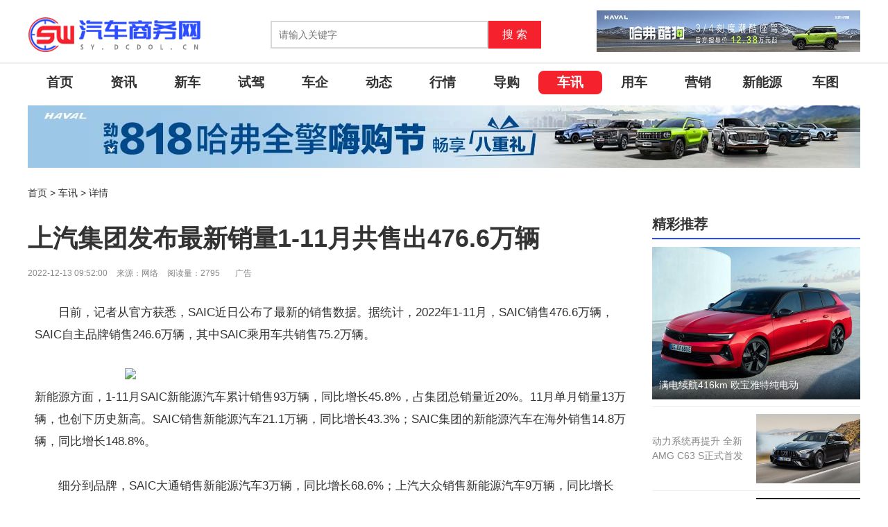

--- FILE ---
content_type: text/html
request_url: http://sy.dcdol.cn/chexun/50033.html
body_size: 5802
content:
<!DOCTYPE html>
<html>

<head>
<meta http-equiv="Content-Type" content="text/html; charset=utf-8" />
<title>上汽集团发布最新销量1-11月共售出476.6万辆-汽车商务网</title>
<meta name="description" content="日前，记者从官方获悉，SAIC近日公布了最新的销售数据。据统计，2022年1-11月，SAIC销售476.6万辆，SAIC自主品牌销售246.6万辆，其中SAIC乘用车共销售75.2万辆。新能源方面，1-11月SAIC新能源汽车累计销售93..." />
<meta name="keywords" content="上汽集团发布最新销量1-11月共售出476.6万辆" />
<link rel="shortcut icon" type="image/x-icon" href="/favicon.ico" media="screen" /> 
<link rel="stylesheet" type="text/css" href="/Public/qcshangwu/common.css" />
<link rel="stylesheet" type="text/css" href="/Public/qcshangwu/article.css" />
<script src="/Public/Js/jquery.min.js"type="text/javascript"></script>
<script src="/Public/qcshangwu/wap.js" type="text/javascript"></script>
<script type="text/javascript">cknews('http://sy.dcdol.cn',50033,1,0);</script>
</head>

<body>
	<div class="site-global-header-wrapper">
		<div class="site-global-header">
			<a href="http://sy.dcdol.cn/?b=0" title="汽车商务网" class="logo">
			  <h5>汽车商务网</h5>
			</a>
			<div id="search">
				<form action="http://www.baidu.com/s?" target="_blank">
				<input name="tn" type="hidden" value="baidu">
				<input name="si" type="hidden" value="ynldw.com">
				<input name="ie" type="hidden" value="utf-8">
				<input type="text" name="wd" id="keyword" placeholder="请输入关键字" size="15" class="schtxt">
				<input type="submit" value="搜 索" class="schbtn">
				</form>
			</div>
			<div class="adtop">
				 <img src="/Public/qcshangwu/Es916.jpg" alt="Es916" width="380" height="60"/>
			</div>
		</div>
	</div>
	<div class="site-global-navs">
		<div class="wrapper clearfix">
			<dl>
				<dd>
					<a href="http://sy.dcdol.cn/?b=0">首页</a> 
							
					<a href="http://sy.dcdol.cn/zixun/" title="资讯">资讯</a>			
					<a href="http://sy.dcdol.cn/xinche/" title="新车">新车</a>			
					<a href="http://sy.dcdol.cn/shijia/" title="试驾">试驾</a>			
					<a href="http://sy.dcdol.cn/cheqi/" title="车企">车企</a>			
					<a href="http://sy.dcdol.cn/dongtai/" title="动态">动态</a>			
					<a href="http://sy.dcdol.cn/hangqing/" title="行情">行情</a>			
					<a href="http://sy.dcdol.cn/daogou/" title="导购">导购</a><a href="http://sy.dcdol.cn/chexun/" title="车讯" class="hover">车讯</a> 
							
					<a href="http://sy.dcdol.cn/yongche/" title="用车">用车</a>			
					<a href="http://sy.dcdol.cn/yingxiao/" title="营销">营销</a>			
					<a href="http://sy.dcdol.cn/xinnengyuan/" title="新能源">新能源</a>			
					<a href="http://sy.dcdol.cn/chetu/" title="车图">车图</a>    
				</dd>
			</dl> 
		</div>
	</div>
	<div class="ad1200"> <img src="/Public/qcshangwu/U892.jpg" alt="U892" width="1200" height="90"/></div>

        <div class="wrapper">
			<div class="crumbs">
			  <a href="http://sy.dcdol.cn/?b=0" class="home">首页</a>
			  &gt;
			  
			  <a href="http://sy.dcdol.cn/chexun/">车讯</a>
			  &gt;
			  
			  <span>详情</span>
			</div>
            <div class="clearfix">
              <div class="section">
                <h1 class="title">
                  上汽集团发布最新销量1-11月共售出476.6万辆                </h1>
				                <div class="editor-info">
					<span class="date">
						2022-12-13 09:52:00					</span>
					<span class="writer">
						来源：网络					</span>
					<span class="writer">
						阅读量：2795					</span>
					&nbsp;&nbsp;&nbsp;广告					<input  type="hidden" name="isnews"  id="isnews"  value="1"/>
                </div>
                <div class="article clearfix">
					<div class="article-content" id="article-content">
                    							<p>日前，记者从官方获悉，SAIC近日公布了最新的销售数据。据统计，2022年1-11月，SAIC销售476.6万辆，SAIC自主品牌销售246.6万辆，其中SAIC乘用车共销售75.2万辆。</p><p><img src="http://image.auto.china.cn//upload/images/2022/1212/154947/224_720738_af378c4e775aa3ae23e27a7271071ce4.png" style="max-width: 600px; font-family: Simsun; font-size: medium; white-space: normal;"/>新能源方面，1-11月SAIC新能源汽车累计销售93万辆，同比增长45.8%，占集团总销量近20%。11月单月销量13万辆，也创下历史新高。SAIC销售新能源汽车21.1万辆，同比增长43.3%；SAIC集团的新能源汽车在海外销售14.8万辆，同比增长148.8%。</p><p>细分到品牌，SAIC大通销售新能源汽车3万辆，同比增长68.6%；上汽大众销售新能源汽车9万辆，同比增长84%；上汽通用销售新能源汽车4.4万辆，同比增长110.4%；上汽通用五菱销售新能源汽车53.5万辆，同比增长34.8%。</p><p>高端产品方面，智机汽车新增两款车型，包括智机L7精英版后驱版和智机汽车第二款新车——智机LS7，将于近期预售。此外，樊菲R7车型在11月的第一个月也交付了1，501辆。</p><p>海外市场方面，1-11月，海外市场SAIC累计销量88.3万辆，同比增长46.4%；11月，该公司单月销量为11.1万辆。新能源海外销量共计14.8万辆，同比增长148.8%。</p>					</div>
                </div>
                <div class="shengm">
                	<p>声明：以上内容为本网站转自其它媒体，相关信息仅为传递更多企业信息之目的，不代表本网观点，亦不代表本网站赞同其观点或证实其内容的真实性。投资有风险，需谨慎。</p>
                </div>
                <div class="recommend-articles">
					<div class="header">
						<strong>延伸阅读</strong>
					</div>
					<ul class="news-list clearfix">
						<li>
							<a href="http://sy.dcdol.cn/yingxiao/50238.html" title="造型更时尚 凯迪拉克XT5曼哈顿灰官图发布" class="figure">
							<img src="https://imagecn.gasgoo.com/moblogo/News/UEditor/image/20221128/6380524577767211558236221.jpg" alt="造型更时尚 凯迪拉克XT5曼哈顿灰官图发布" />
							</a>
							<div class="caption">
							  <a href="http://sy.dcdol.cn/yingxiao/50238.html" title="造型更时尚 凯迪拉克XT5曼哈顿灰官图发布">
								造型更时尚 凯迪拉克XT5曼哈顿灰官图发布							  </a>
							</div>
							</li><li>
							<a href="http://sy.dcdol.cn/yingxiao/50237.html" title="或2023年正式亮相 新款奔驰GLS假想图曝光" class="figure">
							<img src="https://imagecn.gasgoo.com/moblogo/News/UEditor/image/20221128/6380524930092211557061245.jpg" alt="或2023年正式亮相 新款奔驰GLS假想图曝光" />
							</a>
							<div class="caption">
							  <a href="http://sy.dcdol.cn/yingxiao/50237.html" title="或2023年正式亮相 新款奔驰GLS假想图曝光">
								或2023年正式亮相 新款奔驰GLS假想图曝光							  </a>
							</div>
							</li><li>
							<a href="http://sy.dcdol.cn/yingxiao/50236.html" title="19.98万元起标配领先科技 广汽丰田bZ4X全国到店上市" class="figure">
							<img src="https://imagecn.gasgoo.com/moblogo/News/UEditor/820-X/20221128/6380524954586211559663879.jpg" alt="19.98万元起标配领先科技 广汽丰田bZ4X全国到店上市" />
							</a>
							<div class="caption">
							  <a href="http://sy.dcdol.cn/yingxiao/50236.html" title="19.98万元起标配领先科技 广汽丰田bZ4X全国到店上市">
								19.98万元起标配领先科技 广汽丰田bZ4X全国到店上市							  </a>
							</div>
							</li><li>
							<a href="http://sy.dcdol.cn/chexun/50235.html" title="皇冠品牌焕新，照亮一汽丰田向上之路" class="figure">
							<img src="https://imagecn.gasgoo.com/moblogo/News/UEditor/820-X/20221128/6380526977967911557488274_crawfromwx.png" alt="皇冠品牌焕新，照亮一汽丰田向上之路" />
							</a>
							<div class="caption">
							  <a href="http://sy.dcdol.cn/chexun/50235.html" title="皇冠品牌焕新，照亮一汽丰田向上之路">
								皇冠品牌焕新，照亮一汽丰田向上之路							  </a>
							</div>
							</li><li>
							<a href="http://sy.dcdol.cn/chexun/50234.html" title="SPA级大四座细节曝光！凯捷混动铂金版尽显全球旗舰实力" class="figure">
							<img src="https://imagecn.gasgoo.com/moblogo/News/UEditor/image/20221128/6380527029811911552932858_crawfromwx.png" alt="SPA级大四座细节曝光！凯捷混动铂金版尽显全球旗舰实力" />
							</a>
							<div class="caption">
							  <a href="http://sy.dcdol.cn/chexun/50234.html" title="SPA级大四座细节曝光！凯捷混动铂金版尽显全球旗舰实力">
								SPA级大四座细节曝光！凯捷混动铂金版尽显全球旗舰实力							  </a>
							</div>
							</li><li>
							<a href="http://sy.dcdol.cn/chexun/50233.html" title="比亚迪护卫舰07将于12月9日上市，预售22万元起" class="figure">
							<img src="https://imagecn.gasgoo.com/moblogo/News/UEditor/image/20221129/6380531424608411551664974.png" alt="比亚迪护卫舰07将于12月9日上市，预售22万元起" />
							</a>
							<div class="caption">
							  <a href="http://sy.dcdol.cn/chexun/50233.html" title="比亚迪护卫舰07将于12月9日上市，预售22万元起">
								比亚迪护卫舰07将于12月9日上市，预售22万元起							  </a>
							</div>
							</li><li>
							<a href="http://sy.dcdol.cn/hangqing/50232.html" title="新增8座车型 全新日产Serena官图发布" class="figure">
							<img src="https://imagecn.gasgoo.com/moblogo/News/UEditor/image/20221129/6380532913860911566866270.jpg" alt="新增8座车型 全新日产Serena官图发布" />
							</a>
							<div class="caption">
							  <a href="http://sy.dcdol.cn/hangqing/50232.html" title="新增8座车型 全新日产Serena官图发布">
								新增8座车型 全新日产Serena官图发布							  </a>
							</div>
							</li><li>
							<a href="http://sy.dcdol.cn/hangqing/50231.html" title="捷尼赛思纯电GV70上市 售38.58-43.98万元" class="figure">
							<img src="https://imagecn.gasgoo.com/moblogo/News/UEditor/image/20221130/6380539892404711756387976.jpg" alt="捷尼赛思纯电GV70上市 售38.58-43.98万元" />
							</a>
							<div class="caption">
							  <a href="http://sy.dcdol.cn/hangqing/50231.html" title="捷尼赛思纯电GV70上市 售38.58-43.98万元">
								捷尼赛思纯电GV70上市 售38.58-43.98万元							  </a>
							</div>
							</li><li>
							<a href="http://sy.dcdol.cn/hangqing/50230.html" title="13.29-15.29万元，全新缤智正式上市" class="figure">
							<img src="https://imagecn.gasgoo.com/moblogo/News/UEditor/1640-X/20221130/6380542316713511754801871.jpg" alt="13.29-15.29万元，全新缤智正式上市" />
							</a>
							<div class="caption">
							  <a href="http://sy.dcdol.cn/hangqing/50230.html" title="13.29-15.29万元，全新缤智正式上市">
								13.29-15.29万元，全新缤智正式上市							  </a>
							</div>
							</li><li>
							<a href="http://sy.dcdol.cn/dongtai/50229.html" title="骑赛马听古琴打网球品咖啡 所有的专属活动新5008全包了！" class="figure">
							<img src="https://imagecn.gasgoo.com/moblogo/News/UEditor/image/20221202/6380559727581311759838296.png" alt="骑赛马听古琴打网球品咖啡 所有的专属活动新5008全包了！" />
							</a>
							<div class="caption">
							  <a href="http://sy.dcdol.cn/dongtai/50229.html" title="骑赛马听古琴打网球品咖啡 所有的专属活动新5008全包了！">
								骑赛马听古琴打网球品咖啡 所有的专属活动新5008全包了！							  </a>
							</div>
							</li>  
					</ul>
                </div>
              </div>
			  
              <div class="side">
                
                <div class="module">
					<div class="header">
					  <strong>精彩推荐</strong>
					</div>
					<ol class="channel-rank-list">
						<li class="first">
							  <a href="http://sy.dcdol.cn/dongtai/50228.html" title="满电续航416km 欧宝雅特纯电动版官图发布" class="figure">
								<img src="https://imagecn.gasgoo.com/moblogo/News/UEditor/image/20221201/6380548804618511755204997.jpg" alt="满电续航416km 欧宝雅特纯电动版官图发布" />
							  </a>
							  <a href="http://sy.dcdol.cn/dongtai/50228.html" title="满电续航416km 欧宝雅特纯电动版官图发布" class="caption">满电续航416km 欧宝雅特纯电动</a>
							</li>		   
					 
						<li class="default">
								<a href="http://sy.dcdol.cn/dongtai/50227.html" title="动力系统再提升 全新AMG C63 S正式首发" class="figure">
								  <img src="https://imagecn.gasgoo.com/moblogo/News/UEditor/image/20221201/6380548905591511751221119.jpg" alt="动力系统再提升 全新AMG C63 S正式首发" />
								</a>
								<a href="http://sy.dcdol.cn/dongtai/50227.html" title="动力系统再提升 全新AMG C63 S正式首发" class="caption">动力系统再提升 全新AMG C63 S正式首发</a>
							</li><li class="default">
								<a href="http://sy.dcdol.cn/dongtai/50226.html" title="混动性能车 丰田GR普锐斯渲染图曝光" class="figure">
								  <img src="https://imagecn.gasgoo.com/moblogo/News/UEditor/image/20221201/6380549872675611756588759.jpg" alt="混动性能车 丰田GR普锐斯渲染图曝光" />
								</a>
								<a href="http://sy.dcdol.cn/dongtai/50226.html" title="混动性能车 丰田GR普锐斯渲染图曝光" class="caption">混动性能车 丰田GR普锐斯渲染图曝光</a>
							</li><li class="default">
								<a href="http://sy.dcdol.cn/dongtai/50225.html" title="造型更加精致 福特Ranger Platinum官图发布" class="figure">
								  <img src="https://imagecn.gasgoo.com/moblogo/News/UEditor/image/20221201/6380549944628611756852831.jpg" alt="造型更加精致 福特Ranger Platinum官图发布" />
								</a>
								<a href="http://sy.dcdol.cn/dongtai/50225.html" title="造型更加精致 福特Ranger Platinum官图发布" class="caption">造型更加精致 福特Ranger Platinum官图发布</a>
							</li><li class="default">
								<a href="http://sy.dcdol.cn/dongtai/50224.html" title="10万级的小钢炮，能让奇瑞“圈粉”年轻人吗？" class="figure">
								  <img src="https://imagecn.gasgoo.com/moblogo/News/UEditor/image/20221201/6380550969073111754662440.png" alt="10万级的小钢炮，能让奇瑞“圈粉”年轻人吗？" />
								</a>
								<a href="http://sy.dcdol.cn/dongtai/50224.html" title="10万级的小钢炮，能让奇瑞“圈粉”年轻人吗？" class="caption">10万级的小钢炮，能让奇瑞“圈粉”年轻人吗？</a>
							</li><li class="default">
								<a href="http://sy.dcdol.cn/cheqi/50223.html" title="实拍2023款启辰大V，高颜值选手再添实力！" class="figure">
								  <img src="https://imagecn.gasgoo.com/moblogo/News/UEditor/image/20221201/6380552385656311757053928_crawfromwx.jpeg" alt="实拍2023款启辰大V，高颜值选手再添实力！" />
								</a>
								<a href="http://sy.dcdol.cn/cheqi/50223.html" title="实拍2023款启辰大V，高颜值选手再添实力！" class="caption">实拍2023款启辰大V，高颜值选手再添实力！</a>
							</li><li class="default">
								<a href="http://sy.dcdol.cn/cheqi/50222.html" title="配色独特 劳斯莱斯库里南特别版官图发布" class="figure">
								  <img src="https://imagecn.gasgoo.com/moblogo/News/UEditor/image/20221202/6380557075518211759822517.jpg" alt="配色独特 劳斯莱斯库里南特别版官图发布" />
								</a>
								<a href="http://sy.dcdol.cn/cheqi/50222.html" title="配色独特 劳斯莱斯库里南特别版官图发布" class="caption">配色独特 劳斯莱斯库里南特别版官图发布</a>
							</li>					</ol>
				</div>
                
				<script src="/Public/qcshangwu/ad_page1.js"></script>
				
                  <div class="module">
                    <div class="header">
                      <strong>热门文章</strong>
                    </div>
                    <ul class="news-list">
                    <li>
                          <a href="http://sy.dcdol.cn/chexun/50032.html" title="双12买买买哈弗H6国潮版如何帮你优雅拒绝消费主义">
                            双12买买买哈弗H6国潮版如何帮你优雅拒                          </a>
                        </li><li>
                          <a href="http://sy.dcdol.cn/chexun/50031.html" title="当购置税减半遇上年末大促中国荣威年末守护限时购真给“利”">
                            当购置税减半遇上年末大促中国荣威年末守护                          </a>
                        </li><li>
                          <a href="http://sy.dcdol.cn/chexun/50030.html" title="理想汽车发布第三季度财报营收同比增20.2%">
                            理想汽车发布第三季度财报营收同比增20.                          </a>
                        </li><li>
                          <a href="http://sy.dcdol.cn/chexun/50029.html" title="多重政策福利加码长安汽车双十二真金白银让利消费者">
                            多重政策福利加码长安汽车双十二真金白银让                          </a>
                        </li><li>
                          <a href="http://sy.dcdol.cn/chexun/50028.html" title="长安深蓝SL03将涨价，最高达8000元">
                            长安深蓝SL03将涨价，最高达8000元                          </a>
                        </li><li>
                          <a href="http://sy.dcdol.cn/chexun/50027.html" title="传斯柯达考虑退出中国市场">
                            传斯柯达考虑退出中国市场                          </a>
                        </li><li>
                          <a href="http://sy.dcdol.cn/chexun/50024.html" title="欣旺达钠离子电池最新进展：已处于测试验证环节">
                            欣旺达钠离子电池最新进展：已处于测试验证                          </a>
                        </li><li>
                          <a href="http://sy.dcdol.cn/chexun/50023.html" title="再推新品，极狐蓄势迸发">
                            再推新品，极狐蓄势迸发                          </a>
                        </li><li>
                          <a href="http://sy.dcdol.cn/chexun/50022.html" title="基于AC8025SoC打造高性能完整智能座舱解决方案">
                            基于AC8025SoC打造高性能完整智能                          </a>
                        </li><li>
                          <a href="http://sy.dcdol.cn/chexun/50021.html" title="韩国充电设备企业Chaevi进军日欧市场">
                            韩国充电设备企业Chaevi进军日欧市场                          </a>
                        </li><li>
                          <a href="http://sy.dcdol.cn/chexun/50019.html" title="“极氪003”谍照曝光，全新尾部造型/明年发布">
                            “极氪003”谍照曝光，全新尾部造型/明                          </a>
                        </li><li>
                          <a href="http://sy.dcdol.cn/chexun/50018.html" title="博世推出新型卤素前照灯灯泡可将亮度提高200%">
                            博世推出新型卤素前照灯灯泡可将亮度提高2                          </a>
                        </li><li>
                          <a href="http://sy.dcdol.cn/xinnengyuan/50017.html" title="KalyaniMobilityDrivelines推出用于电动汽车的高性">
                            KalyaniMobilityDrive                          </a>
                        </li><li>
                          <a href="http://sy.dcdol.cn/dongtai/50016.html" title="DAF推出新型转向推进轴可提高车辆效率">
                            DAF推出新型转向推进轴可提高车辆效率                          </a>
                        </li>	  
                    </ul>
                  </div>
				  
				  <script src="/Public/qcshangwu/ad_page2.js"></script>
              </div>
            </div>
        </div>

  <div class="site-global-footer">
  <div class="wrapper">
    <div class="clearfix">
      <div class="qrcodes">
        <div class="item">
          <img src="/Public/qcshangwu/weixin.png" alt="weixin" width="80" height="80" />
          <p>微信扫一扫关注我们</p>
        </div>
      </div>
      <div class="info">
        <div class="links">
          关于我们&nbsp;&nbsp;&nbsp;&nbsp;&nbsp;&nbsp;&nbsp;&nbsp;&nbsp;&nbsp;&nbsp;&nbsp;联系我们&nbsp;&nbsp;&nbsp;&nbsp;&nbsp;&nbsp;&nbsp;&nbsp;&nbsp;&nbsp;&nbsp;&nbsp;广告合作&nbsp;&nbsp;&nbsp;&nbsp;&nbsp;&nbsp;&nbsp;&nbsp;&nbsp;&nbsp;&nbsp;&nbsp;版权说明&nbsp;&nbsp;&nbsp;&nbsp;&nbsp;&nbsp;&nbsp;&nbsp;&nbsp;&nbsp;&nbsp;&nbsp;<a href="/sitemap.html">网站地图</a>

        </div>
        <div class="copyright">
          <p> Copyright &copy; <script>document.write(new Date().getFullYear());</script> All Rights Reserved. 汽车商务网 版权所有&nbsp;&nbsp;<a href="https://beian.miit.gov.cn" target="_blank">备案号：沪ICP备2022017705号</a></p>
          <p>
            本站文章皆转自网络，并不代表本站观点。 邮箱：boss_11@teag.net
          </p>
        </div>
      </div>
    </div>  
  </div>
</div>

<script>
(function(){
    var bp = document.createElement('script');
    var curProtocol = window.location.protocol.split(':')[0];
    if (curProtocol === 'https') {
        bp.src = 'https://zz.bdstatic.com/linksubmit/push.js';        
    }
    else {
        bp.src = 'http://push.zhanzhang.baidu.com/push.js';
    }
    var s = document.getElementsByTagName("script")[0];
    s.parentNode.insertBefore(bp, s);
})();
</script>
</body>

</html>

--- FILE ---
content_type: text/css
request_url: http://sy.dcdol.cn/Public/qcshangwu/article.css
body_size: 4180
content:
body{font:14px/1.5 Arial,Microsoft YaHei}a{color:#333;text-decoration:none}a:hover{color:#f4222c}@font-face{font-family:trucker;src:url(//at.alicdn.com/t/font_689908_bztukkw7ih.eot);src:url(//at.alicdn.com/t/font_689908_bztukkw7ih.eot#iefix) format("embedded-opentype"),url(//at.alicdn.com/t/font_689908_bztukkw7ih.woff) format("woff"),url(//at.alicdn.com/t/font_689908_bztukkw7ih.ttf) format("truetype"),url("data:image/svg+xml;charset=utf-8,%3Csvg xmlns='http://www.w3.org/2000/svg'/%3E") format("svg")}.site-global-header-wrapper{width:100%;background-color:#fff;border-bottom:2px solid #eee}

.site-global-header{position:relative;margin:0 auto;padding:10px 0;height:70px;width:1200px}

.site-global-header .logo{ margin-top:10px;float:left;width:250px;height:60px;display:block;font-size:0;overflow:hidden;text-indent:-140px;background-image:url(./logo.png);}

#search .schtxt{ border:2px solid #d8d8d8; height:36px; line-height:36px; font-size:14px; width:300px; float:left; outline:0; vertical-align:middle;color:#939393;padding-left:10px;}
#search .schbtn{background-color:#f5222d; width:76px; height:40px; line-height:40px; font-size:16px; color:#FFFFFF; float:left; border:0;}
#search{width:390px;height:40px;float:left;margin-top:20px; margin-left:100px;}

.shengm{overflow: hidden;margin-bottom:15px;margin-top:15px;}
.shengm p{line-height:30px;color:#999;font-size:14px;}

.site-global-header .adtop{ float:right; width:380px; margin-left:80px;}
.site-global-header .adtop img{width:380px; height:60px; padding:5px 0;}

.site-global-navs{min-width:1200px;background-color:#fff}
.site-global-navs dl{position:relative;float:left;height:50px; overflow:hidden;}

.site-global-navs dl dt{position:absolute;left:0;top:17px;padding-left:20px;width:32px;font-weight:700;height:40px;border-left:1px solid #eee}
.site-global-navs dl dd{font-size:0;height:50px;overflow:hidden}
.site-global-navs dl dd a{font-size:19px; font-weight:700;display:inline-block;vertical-align:top;height:30px;line-height:30px;width:92px;white-space:nowrap; text-align:center; margin:10px 0; padding:2px 0;}
.site-global-navs dl dd a:hover{ background:#f5222d; color:#fff; border-radius: 8px;text-decoration:none}
.site-global-navs dl dd a.hover{ background:#f5222d; color:#fff; border-radius: 8px;text-decoration:none}

.ad1200{width:1200px;margin:10px auto 5px auto;}
.ad1200 img{width:1200px; height:90px;}


.site-global-footer{margin-top:20px;min-width:1200px;background-color:#fff;color:#999;font-size:14px}

.site-global-footer .wrapper{padding:20px 0 30px;border-top:3px solid #2c4dfe}
.site-global-footer a{color:#999}
.site-global-footer a:hover{color:#333}
.site-global-footer .qrcodes{float:right;margin-right:20px;text-align:center;font-size:12px}.site-global-footer .links a{margin-right:64px;color:#999}.site-global-footer .copyright>p{font-size:12px;margin-top:20px}.site-global-footer .copyright>p a{color:#999}.crumbs{height:50px;line-height:50px;overflow:hidden}figure,h3,p,ul{padding:0;margin:0}.common-item{width:100%;display:flex;padding:20px 0;border-bottom:1px solid #eee}.common-item .avatar{margin-right:15px;width:40px;height:40px;border-radius:50%;background-color:#f5f6f7;overflow:hidden}.common-item .avatar img{width:100%;height:100%;object-fit:cover}.common-item .info{flex:1}.common-item .name{color:#999}.common-item .name span{margin-left:20px}.common-item .content{margin-top:10px}.common-item .content em{color:#999;margin-right:10px}.common-item .reply{padding:10px 12px;margin-top:12px;background-color:#f5f6f7}.common-item .reply p{margin-top:10px}.common-item .handle{height:34px;line-height:34px;color:#2775bc;font-size:12px;text-align:right}.common-item .like{padding:10px;cursor:pointer}.common-item .like:before{content:"\8d5e";margin-right:3px;font-family:iconfont}.common-item .like .active{color:#d36057}.common-item .reply-btn{padding:10px;cursor:pointer}.common-item .reply-btn:before{content:"\8bc4";margin-right:3px;font-family:iconfont}@-webkit-keyframes qrcode-animation{0%{opacity:0;-webkit-transform:translate3d(-50px,0,0);transform:translate3d(-50px,0,0)}to{opacity:1;-webkit-transform:translateZ(0);transform:translateZ(0)}}@keyframes qrcode-animation{0%{opacity:0;-webkit-transform:translate3d(-50px,0,0);transform:translate3d(-50px,0,0)}to{opacity:1;-webkit-transform:translateZ(0);transform:translateZ(0)}}.section{margin-top:20px;float:left;width:880px}.section .title{font-size:36px;line-height:42px}.section .editor-info{margin-top:20px;font-size:12px;color:#888}.section .editor-info a,.section .editor-info span{margin-right:10px}

.section .article{position:relative;padding:0 10px;background:#fff}
.section .article .tools{position:-webkit-sticky;position:sticky;margin-top:20px;top:0;left:0;width:120px;float:left;z-index:101}.section .article .tools li{padding:15px 0;line-height:28px;border-bottom:1px solid #eee;cursor:pointer;font-size:0;height:28px}.section .article .tools li i{font-size:22px;font-family:yc;height:28px;vertical-align:top;display:inline-block;width:30px;text-align:center}.section .article .tools li span{margin-left:10px;font-size:15px;color:#888}.section .article .tools li.like{font-style:italic;color:#ea212b}.section .article .tools li.like i{font-size:25px}.section .article .tools li.like span{font-size:28px;color:#ea212b;font-family:Cambria,Cochin,Georgia,Times,Times New Roman,serif}.section .article .tools .wechat{position:relative}.section .article .tools .wechat i{background:#42c95f;color:#fff}.section .article .tools .wechat .wechat-qrcode{position:absolute;top:-60px;line-height:normal;padding:10px;width:128px;height:150px;right:-143px;display:none;background:#fff;border:1px solid #ccc}.section .article .tools .wechat .wechat-qrcode:after{content:"微信扫描二维码";display:block;font-size:12px;text-align:center;margin-top:8px}.section .article .tools .wechat:hover .wechat-qrcode{display:block;text-indent:0;-webkit-animation:qrcode-animation .3s ease-out forwards;animation:qrcode-animation .3s ease-out forwards}.section .article .tools .qzone a:hover{text-decoration:none}.section .article .tools .qzone i{background:#0e7ed2;color:#fff}

.section .article .article-content{float:left;width:860px}
.section .article .article-content p{text-indent:2em;margin-top:32px;font-size:17px;line-height:32px;}
.section .article .article-content img{max-width:680px; margin:10px auto; display:block;}
.section .article .article-content h3{margin-top:32px;font-size:24px;line-height:32px}
.section .article .article-content h3 strong{padding:0 20px 10px 0}
.section .article .article-content h3:before{content:"";width:15px;height:15px;background:#2c4dfe;display:inline-block;vertical-align:top;border-radius:50%;margin-right:10px;margin-top:9px}

.section .recommend-articles{margin-top:40px;overflow:hidden}
.section .recommend-articles .header{position:relative;font-size:20px;height:40px;line-height:40px;color:#ea212b}.section .recommend-articles .header:after{position:absolute;left:0;top:20px;content:"";width:100%;height:1px;background:#ddd}.section .recommend-articles .header strong{margin-left:10px;position:relative;padding:0 10px;background:#fff;font-size:20px;z-index:1}

.section .recommend-articles .news-list{width:880px}
.section .recommend-articles .news-list li{position:relative;height:82px;padding:15px 0 15px 165px}.section .recommend-articles .news-list .figure{position:absolute;left:0;top:15px;width:150px;height:82px;display:-webkit-box;display:-webkit-flex;display:-ms-flexbox;display:flex;overflow:hidden}.section .recommend-articles .news-list .figure img{-webkit-transition:-webkit-transform .5s linear;transition:-webkit-transform .5s linear;transition:transform .5s linear;transition:transform .5s linear,-webkit-transform .5s linear}.section .recommend-articles .news-list .figure:hover img{-webkit-transform:scale(1.2);transform:scale(1.2)}.section .recommend-articles .news-list .caption{padding-right:10px;font-size:17px;justify-items:center;-webkit-box-pack:justify;-webkit-justify-content:space-between;-ms-flex-pack:justify;justify-content:space-between;height:82px;display:-webkit-box;display:-webkit-flex;display:-ms-flexbox;display:flex;-webkit-box-align:center;-webkit-align-items:center;-ms-flex-align:center;align-items:center;border-bottom:1px solid #eee}.section .recommend-articles .news-list .caption a{vertical-align:middle}.side{position:-webkit-sticky;position:sticky;top:0;width:300px;float:right}.side .module .header{height:40px;line-height:40px;border-bottom:2px solid #2c4dfe}.side .module .header strong{font-size:20px}.side .news-list{margin-top:10px}.side .news-list li{height:42px;line-height:42px;overflow:hidden;white-space:nowrap;text-overflow:ellipsis;font-size:14px;border-bottom:1px solid #eee}.side .news-list li:before{margin-right:5px;margin-top:18px;content:"";width:4px;height:4px;display:inline-block;vertical-align:top;background:#2c4dfe;border-radius:50%}.xgplayer-skin-default{min-height:400px}.xgplayer-skin-default .xgplayer-playbackrate .name{margin:0!important;font-size:12px!important;line-height:20px!important;text-indent:0!important}.footer_rice{display:none}.brandProfile .header{height:60px}.brandProfile .header figure{float:left;width:60px;height:60px;line-height:60px;margin-right:20px}.brandProfile .header figure img{width:100%;vertical-align:middle}.brandProfile .header h3{height:60px;line-height:60px;float:left;font-size:18px;font-weight:700}.brandProfile .header .more{height:60px;line-height:60px;float:right}.brandProfile p{margin-top:20px;padding-bottom:20px;text-indent:2em}.brandProfile p.empty{display:none}body,button,dd,dl,dt,form,h1,h2,h3,h4,h5,h6,input,li,ol,p,ul{margin:0;padding:0}body{font:14px/1.5 -apple-system,BlinkMacSystemFont,Segoe UI,Roboto,Oxygen,Ubuntu,Cantarell,Fira Sans,Droid Sans,Helvetica Neue,Microsoft Yahei,sans-serif;color:#333;background:#fff;scroll-behavior:smooth}button,input,select{vertical-align:middle;font-size:100%;outline:none}a:link,a:visited{color:#333;text-decoration:none}a:hover{text-decoration:underline;color:#c00}ol,ul{list-style:none}img{border:0}em,i,var{font-style:normal}button,input[type=button],input[type=search],input[type=submit],select,textarea{-webkit-appearance:none;border-image:none;border-radius:0;border:0}.clearfix:after{content:".";display:block;visibility:hidden;clear:both;height:0;font-size:0}.clearfix{*zoom:1}@font-face{font-family:yc;src:url(//at.alicdn.com/t/font_1766159_jt8do2795vs.eot);src:url(//at.alicdn.com/t/font_1766159_jt8do2795vs.eot#iefix) format("embedded-opentype"),url(//at.alicdn.com/t/font_1766159_jt8do2795vs.woff2) format("woff2"),url(//at.alicdn.com/t/font_1766159_jt8do2795vs.woff) format("woff"),url(//at.alicdn.com/t/font_1766159_jt8do2795vs.ttf) format("truetype"),url(//at.alicdn.com/t/font_1766159_jt8do2795vs.svg#iconfont) format("svg")}.wrapper{width:1200px;margin:0 auto}.figure{position:relative;background:#eee;z-index:1}.figure img{width:100%;height:100%;-o-object-fit:cover;object-fit:cover}

.figure:after{}
.figure:hover:after{color:#2c4dfe}
.ad-div>div{position:relative;margin-top:20px}
.ad-div>div:after{position:absolute;right:0;bottom:0;font-size:12px;content:"广告";padding:2px 5px;color:hsla(0,0%,100%,.8);background:rgba(0,0,0,.6)}
.site-header{padding:10px 0;border-bottom:1px solid #eee;background-color:#fff}
.site-header .logo{float:left;height:50px;color:#2c4dfe;font-size:36px;line-height:50px;padding-left:30px;font-family:iconfont}.site-header .search{float:left;position:relative;margin:0 auto 0 286px;width:400px;padding:5px 0}
.site-header .search .search-input{position:relative}.site-header .search .search-input input{padding:0 5px 0 30px;width:360px;height:40px;line-height:36px;border-radius:3px;border:1px solid #d8d8d8;border-right:0;font-size:14px}
.site-header .search .search-input:before{position:absolute;left:10px;top:11px;font-size:14px;content:"搜";font-family:iconfont;color:#b2b2b2}.site-header .search .submit-button{position:absolute;right:0;top:5px;width:90px;height:40px;line-height:40px;border-radius:0 3px 3px 0;background-color:#f5222d;font-size:18px;text-align:center;color:#fff;outline:none;overflow:hidden}
.site-header .search .submit-button input{position:absolute;left:0;top:0;width:100%;opacity:0;cursor:pointer;display:block;z-index:1;filter:alpha(opacity=0);zoom:2}.site-header .login{float:right;line-height:50px}
.site-header .login a{display:inline-block;vertical-align:middle;width:24px;height:24px;color:#fff;margin-left:14px;line-height:24px;font-family:iconfont;font-size:16px;text-align:center}.site-header .login a:hover{text-decoration:none}.site-header .login .wechat{background-color:#52c41a}.site-header .login .qq{background-color:#0091ff}.rank-list li{height:34px;line-height:34px;white-space:nowrap;overflow:hidden;text-overflow:ellipsis;font-size:0}.rank-list li var{width:20px;height:20px;display:inline-block;line-height:20px;font-size:12px;color:#fff;background:#b2b2b2;text-align:center;border-radius:50%}.rank-list li var.n0{background:#ea212b}.rank-list li var.n1,.rank-list li var.n2{background:#2c4dfe}.rank-list li a{margin-left:10px;font-size:14px}

.channel-rank-list li{padding:10px 0;overflow:hidden;border-top:1px solid #eee}
.channel-rank-list .default{height:100px}

.channel-rank-list .default .figure{margin-left:10px;float:right;display:-webkit-box;display:-webkit-flex;display:-ms-flexbox;display:flex;width:150px;height:100px}

.channel-rank-list .default .figure .play{line-height:100px}

.channel-rank-list .default .caption{justify-items:center;-webkit-box-pack:justify;-webkit-justify-content:space-between;-ms-flex-pack:justify;justify-content:space-between;height:100px;display:-webkit-box;display:-webkit-flex;display:-ms-flexbox;display:flex;-webkit-box-align:center;-webkit-align-items:center;-ms-flex-align:center;align-items:center;color:#888}

.channel-rank-list .default .caption:hover{color:#c00}

.channel-rank-list .default:hover{border-top-color:#ea212b}

.channel-rank-list .first{position:relative}

.channel-rank-list .first .figure{height:220px;display:block;display:-webkit-box;display:-webkit-flex;display:-ms-flexbox;display:flex;overflow:hidden}

.channel-rank-list .first .figure .play{font-size:60px;line-height:220px}

.channel-rank-list .first .figure:hover img{-webkit-transition:-webkit-transform .3s linear;transition:-webkit-transform .3s linear;transition:transform .3s linear;transition:transform .3s linear,-webkit-transform .3s linear;-webkit-transform:scale(1.1);transform:scale(1.1)}

.channel-rank-list .first .caption{position:absolute;left:0;bottom:10px;padding:10px;width:300px;color:#fff;z-index:1;background:-webkit-gradient(linear,left top,left bottom,from(transparent),to(rgba(0,0,0,.7)));background:linear-gradient(180deg,transparent,rgba(0,0,0,.7))}
